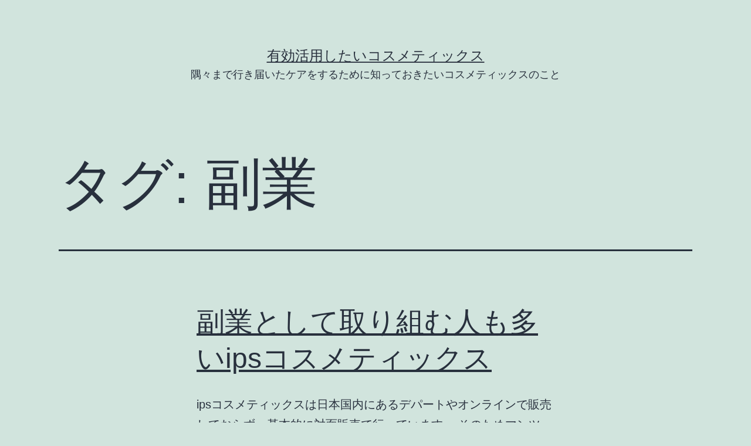

--- FILE ---
content_type: text/html; charset=UTF-8
request_url: https://www.ct3imagery.com/tag/%E5%89%AF%E6%A5%AD/
body_size: 10468
content:
<!doctype html>
<html dir="ltr" lang="ja" prefix="og: https://ogp.me/ns#" >
<head>
	<meta charset="UTF-8" />
	<meta name="viewport" content="width=device-width, initial-scale=1.0" />
	<title>ipsコスメティックス 副業</title>
	<style>img:is([sizes="auto" i], [sizes^="auto," i]) { contain-intrinsic-size: 3000px 1500px }</style>
	
		<!-- All in One SEO 4.8.1.1 - aioseo.com -->
	<meta name="robots" content="max-image-preview:large" />
	<meta name="keywords" content="ipsコスメティックス,副業,ビジネス" />
	<link rel="canonical" href="https://www.ct3imagery.com/tag/%e5%89%af%e6%a5%ad/" />
	<meta name="generator" content="All in One SEO (AIOSEO) 4.8.1.1" />
		<script type="application/ld+json" class="aioseo-schema">
			{"@context":"https:\/\/schema.org","@graph":[{"@type":"BreadcrumbList","@id":"https:\/\/www.ct3imagery.com\/tag\/%E5%89%AF%E6%A5%AD\/#breadcrumblist","itemListElement":[{"@type":"ListItem","@id":"https:\/\/www.ct3imagery.com\/#listItem","position":1,"name":"\u5bb6","item":"https:\/\/www.ct3imagery.com\/","nextItem":{"@type":"ListItem","@id":"https:\/\/www.ct3imagery.com\/tag\/%e5%89%af%e6%a5%ad\/#listItem","name":"\u526f\u696d"}},{"@type":"ListItem","@id":"https:\/\/www.ct3imagery.com\/tag\/%e5%89%af%e6%a5%ad\/#listItem","position":2,"name":"\u526f\u696d","previousItem":{"@type":"ListItem","@id":"https:\/\/www.ct3imagery.com\/#listItem","name":"\u5bb6"}}]},{"@type":"CollectionPage","@id":"https:\/\/www.ct3imagery.com\/tag\/%E5%89%AF%E6%A5%AD\/#collectionpage","url":"https:\/\/www.ct3imagery.com\/tag\/%E5%89%AF%E6%A5%AD\/","name":"ips\u30b3\u30b9\u30e1\u30c6\u30a3\u30c3\u30af\u30b9 \u526f\u696d","inLanguage":"ja","isPartOf":{"@id":"https:\/\/www.ct3imagery.com\/#website"},"breadcrumb":{"@id":"https:\/\/www.ct3imagery.com\/tag\/%E5%89%AF%E6%A5%AD\/#breadcrumblist"}},{"@type":"Organization","@id":"https:\/\/www.ct3imagery.com\/#organization","name":"\u6709\u52b9\u6d3b\u7528\u3057\u305f\u3044\u30b3\u30b9\u30e1\u30c6\u30a3\u30c3\u30af\u30b9","description":"\u9685\u3005\u307e\u3067\u884c\u304d\u5c4a\u3044\u305f\u30b1\u30a2\u3092\u3059\u308b\u305f\u3081\u306b\u77e5\u3063\u3066\u304a\u304d\u305f\u3044\u30b3\u30b9\u30e1\u30c6\u30a3\u30c3\u30af\u30b9\u306e\u3053\u3068","url":"https:\/\/www.ct3imagery.com\/"},{"@type":"WebSite","@id":"https:\/\/www.ct3imagery.com\/#website","url":"https:\/\/www.ct3imagery.com\/","name":"\u6709\u52b9\u6d3b\u7528\u3057\u305f\u3044\u30b3\u30b9\u30e1\u30c6\u30a3\u30c3\u30af\u30b9","description":"\u9685\u3005\u307e\u3067\u884c\u304d\u5c4a\u3044\u305f\u30b1\u30a2\u3092\u3059\u308b\u305f\u3081\u306b\u77e5\u3063\u3066\u304a\u304d\u305f\u3044\u30b3\u30b9\u30e1\u30c6\u30a3\u30c3\u30af\u30b9\u306e\u3053\u3068","inLanguage":"ja","publisher":{"@id":"https:\/\/www.ct3imagery.com\/#organization"}}]}
		</script>
		<!-- All in One SEO -->

<link rel="alternate" type="application/rss+xml" title="有効活用したいコスメティックス &raquo; フィード" href="https://www.ct3imagery.com/feed/" />
<link rel="alternate" type="application/rss+xml" title="有効活用したいコスメティックス &raquo; コメントフィード" href="https://www.ct3imagery.com/comments/feed/" />
<link rel="alternate" type="application/rss+xml" title="有効活用したいコスメティックス &raquo; 副業 タグのフィード" href="https://www.ct3imagery.com/tag/%e5%89%af%e6%a5%ad/feed/" />
<script>
window._wpemojiSettings = {"baseUrl":"https:\/\/s.w.org\/images\/core\/emoji\/16.0.1\/72x72\/","ext":".png","svgUrl":"https:\/\/s.w.org\/images\/core\/emoji\/16.0.1\/svg\/","svgExt":".svg","source":{"concatemoji":"https:\/\/www.ct3imagery.com\/wp-includes\/js\/wp-emoji-release.min.js?ver=6.8.3"}};
/*! This file is auto-generated */
!function(s,n){var o,i,e;function c(e){try{var t={supportTests:e,timestamp:(new Date).valueOf()};sessionStorage.setItem(o,JSON.stringify(t))}catch(e){}}function p(e,t,n){e.clearRect(0,0,e.canvas.width,e.canvas.height),e.fillText(t,0,0);var t=new Uint32Array(e.getImageData(0,0,e.canvas.width,e.canvas.height).data),a=(e.clearRect(0,0,e.canvas.width,e.canvas.height),e.fillText(n,0,0),new Uint32Array(e.getImageData(0,0,e.canvas.width,e.canvas.height).data));return t.every(function(e,t){return e===a[t]})}function u(e,t){e.clearRect(0,0,e.canvas.width,e.canvas.height),e.fillText(t,0,0);for(var n=e.getImageData(16,16,1,1),a=0;a<n.data.length;a++)if(0!==n.data[a])return!1;return!0}function f(e,t,n,a){switch(t){case"flag":return n(e,"\ud83c\udff3\ufe0f\u200d\u26a7\ufe0f","\ud83c\udff3\ufe0f\u200b\u26a7\ufe0f")?!1:!n(e,"\ud83c\udde8\ud83c\uddf6","\ud83c\udde8\u200b\ud83c\uddf6")&&!n(e,"\ud83c\udff4\udb40\udc67\udb40\udc62\udb40\udc65\udb40\udc6e\udb40\udc67\udb40\udc7f","\ud83c\udff4\u200b\udb40\udc67\u200b\udb40\udc62\u200b\udb40\udc65\u200b\udb40\udc6e\u200b\udb40\udc67\u200b\udb40\udc7f");case"emoji":return!a(e,"\ud83e\udedf")}return!1}function g(e,t,n,a){var r="undefined"!=typeof WorkerGlobalScope&&self instanceof WorkerGlobalScope?new OffscreenCanvas(300,150):s.createElement("canvas"),o=r.getContext("2d",{willReadFrequently:!0}),i=(o.textBaseline="top",o.font="600 32px Arial",{});return e.forEach(function(e){i[e]=t(o,e,n,a)}),i}function t(e){var t=s.createElement("script");t.src=e,t.defer=!0,s.head.appendChild(t)}"undefined"!=typeof Promise&&(o="wpEmojiSettingsSupports",i=["flag","emoji"],n.supports={everything:!0,everythingExceptFlag:!0},e=new Promise(function(e){s.addEventListener("DOMContentLoaded",e,{once:!0})}),new Promise(function(t){var n=function(){try{var e=JSON.parse(sessionStorage.getItem(o));if("object"==typeof e&&"number"==typeof e.timestamp&&(new Date).valueOf()<e.timestamp+604800&&"object"==typeof e.supportTests)return e.supportTests}catch(e){}return null}();if(!n){if("undefined"!=typeof Worker&&"undefined"!=typeof OffscreenCanvas&&"undefined"!=typeof URL&&URL.createObjectURL&&"undefined"!=typeof Blob)try{var e="postMessage("+g.toString()+"("+[JSON.stringify(i),f.toString(),p.toString(),u.toString()].join(",")+"));",a=new Blob([e],{type:"text/javascript"}),r=new Worker(URL.createObjectURL(a),{name:"wpTestEmojiSupports"});return void(r.onmessage=function(e){c(n=e.data),r.terminate(),t(n)})}catch(e){}c(n=g(i,f,p,u))}t(n)}).then(function(e){for(var t in e)n.supports[t]=e[t],n.supports.everything=n.supports.everything&&n.supports[t],"flag"!==t&&(n.supports.everythingExceptFlag=n.supports.everythingExceptFlag&&n.supports[t]);n.supports.everythingExceptFlag=n.supports.everythingExceptFlag&&!n.supports.flag,n.DOMReady=!1,n.readyCallback=function(){n.DOMReady=!0}}).then(function(){return e}).then(function(){var e;n.supports.everything||(n.readyCallback(),(e=n.source||{}).concatemoji?t(e.concatemoji):e.wpemoji&&e.twemoji&&(t(e.twemoji),t(e.wpemoji)))}))}((window,document),window._wpemojiSettings);
</script>
<style id='wp-emoji-styles-inline-css'>

	img.wp-smiley, img.emoji {
		display: inline !important;
		border: none !important;
		box-shadow: none !important;
		height: 1em !important;
		width: 1em !important;
		margin: 0 0.07em !important;
		vertical-align: -0.1em !important;
		background: none !important;
		padding: 0 !important;
	}
</style>
<link rel='stylesheet' id='wp-block-library-css' href='https://www.ct3imagery.com/wp-includes/css/dist/block-library/style.min.css?ver=6.8.3' media='all' />
<style id='wp-block-library-theme-inline-css'>
.wp-block-audio :where(figcaption){color:#555;font-size:13px;text-align:center}.is-dark-theme .wp-block-audio :where(figcaption){color:#ffffffa6}.wp-block-audio{margin:0 0 1em}.wp-block-code{border:1px solid #ccc;border-radius:4px;font-family:Menlo,Consolas,monaco,monospace;padding:.8em 1em}.wp-block-embed :where(figcaption){color:#555;font-size:13px;text-align:center}.is-dark-theme .wp-block-embed :where(figcaption){color:#ffffffa6}.wp-block-embed{margin:0 0 1em}.blocks-gallery-caption{color:#555;font-size:13px;text-align:center}.is-dark-theme .blocks-gallery-caption{color:#ffffffa6}:root :where(.wp-block-image figcaption){color:#555;font-size:13px;text-align:center}.is-dark-theme :root :where(.wp-block-image figcaption){color:#ffffffa6}.wp-block-image{margin:0 0 1em}.wp-block-pullquote{border-bottom:4px solid;border-top:4px solid;color:currentColor;margin-bottom:1.75em}.wp-block-pullquote cite,.wp-block-pullquote footer,.wp-block-pullquote__citation{color:currentColor;font-size:.8125em;font-style:normal;text-transform:uppercase}.wp-block-quote{border-left:.25em solid;margin:0 0 1.75em;padding-left:1em}.wp-block-quote cite,.wp-block-quote footer{color:currentColor;font-size:.8125em;font-style:normal;position:relative}.wp-block-quote:where(.has-text-align-right){border-left:none;border-right:.25em solid;padding-left:0;padding-right:1em}.wp-block-quote:where(.has-text-align-center){border:none;padding-left:0}.wp-block-quote.is-large,.wp-block-quote.is-style-large,.wp-block-quote:where(.is-style-plain){border:none}.wp-block-search .wp-block-search__label{font-weight:700}.wp-block-search__button{border:1px solid #ccc;padding:.375em .625em}:where(.wp-block-group.has-background){padding:1.25em 2.375em}.wp-block-separator.has-css-opacity{opacity:.4}.wp-block-separator{border:none;border-bottom:2px solid;margin-left:auto;margin-right:auto}.wp-block-separator.has-alpha-channel-opacity{opacity:1}.wp-block-separator:not(.is-style-wide):not(.is-style-dots){width:100px}.wp-block-separator.has-background:not(.is-style-dots){border-bottom:none;height:1px}.wp-block-separator.has-background:not(.is-style-wide):not(.is-style-dots){height:2px}.wp-block-table{margin:0 0 1em}.wp-block-table td,.wp-block-table th{word-break:normal}.wp-block-table :where(figcaption){color:#555;font-size:13px;text-align:center}.is-dark-theme .wp-block-table :where(figcaption){color:#ffffffa6}.wp-block-video :where(figcaption){color:#555;font-size:13px;text-align:center}.is-dark-theme .wp-block-video :where(figcaption){color:#ffffffa6}.wp-block-video{margin:0 0 1em}:root :where(.wp-block-template-part.has-background){margin-bottom:0;margin-top:0;padding:1.25em 2.375em}
</style>
<style id='classic-theme-styles-inline-css'>
/*! This file is auto-generated */
.wp-block-button__link{color:#fff;background-color:#32373c;border-radius:9999px;box-shadow:none;text-decoration:none;padding:calc(.667em + 2px) calc(1.333em + 2px);font-size:1.125em}.wp-block-file__button{background:#32373c;color:#fff;text-decoration:none}
</style>
<link rel='stylesheet' id='twenty-twenty-one-custom-color-overrides-css' href='https://www.ct3imagery.com/wp-content/themes/twentytwentyone/assets/css/custom-color-overrides.css?ver=2.7' media='all' />
<style id='global-styles-inline-css'>
:root{--wp--preset--aspect-ratio--square: 1;--wp--preset--aspect-ratio--4-3: 4/3;--wp--preset--aspect-ratio--3-4: 3/4;--wp--preset--aspect-ratio--3-2: 3/2;--wp--preset--aspect-ratio--2-3: 2/3;--wp--preset--aspect-ratio--16-9: 16/9;--wp--preset--aspect-ratio--9-16: 9/16;--wp--preset--color--black: #000000;--wp--preset--color--cyan-bluish-gray: #abb8c3;--wp--preset--color--white: #FFFFFF;--wp--preset--color--pale-pink: #f78da7;--wp--preset--color--vivid-red: #cf2e2e;--wp--preset--color--luminous-vivid-orange: #ff6900;--wp--preset--color--luminous-vivid-amber: #fcb900;--wp--preset--color--light-green-cyan: #7bdcb5;--wp--preset--color--vivid-green-cyan: #00d084;--wp--preset--color--pale-cyan-blue: #8ed1fc;--wp--preset--color--vivid-cyan-blue: #0693e3;--wp--preset--color--vivid-purple: #9b51e0;--wp--preset--color--dark-gray: #28303D;--wp--preset--color--gray: #39414D;--wp--preset--color--green: #D1E4DD;--wp--preset--color--blue: #D1DFE4;--wp--preset--color--purple: #D1D1E4;--wp--preset--color--red: #E4D1D1;--wp--preset--color--orange: #E4DAD1;--wp--preset--color--yellow: #EEEADD;--wp--preset--gradient--vivid-cyan-blue-to-vivid-purple: linear-gradient(135deg,rgba(6,147,227,1) 0%,rgb(155,81,224) 100%);--wp--preset--gradient--light-green-cyan-to-vivid-green-cyan: linear-gradient(135deg,rgb(122,220,180) 0%,rgb(0,208,130) 100%);--wp--preset--gradient--luminous-vivid-amber-to-luminous-vivid-orange: linear-gradient(135deg,rgba(252,185,0,1) 0%,rgba(255,105,0,1) 100%);--wp--preset--gradient--luminous-vivid-orange-to-vivid-red: linear-gradient(135deg,rgba(255,105,0,1) 0%,rgb(207,46,46) 100%);--wp--preset--gradient--very-light-gray-to-cyan-bluish-gray: linear-gradient(135deg,rgb(238,238,238) 0%,rgb(169,184,195) 100%);--wp--preset--gradient--cool-to-warm-spectrum: linear-gradient(135deg,rgb(74,234,220) 0%,rgb(151,120,209) 20%,rgb(207,42,186) 40%,rgb(238,44,130) 60%,rgb(251,105,98) 80%,rgb(254,248,76) 100%);--wp--preset--gradient--blush-light-purple: linear-gradient(135deg,rgb(255,206,236) 0%,rgb(152,150,240) 100%);--wp--preset--gradient--blush-bordeaux: linear-gradient(135deg,rgb(254,205,165) 0%,rgb(254,45,45) 50%,rgb(107,0,62) 100%);--wp--preset--gradient--luminous-dusk: linear-gradient(135deg,rgb(255,203,112) 0%,rgb(199,81,192) 50%,rgb(65,88,208) 100%);--wp--preset--gradient--pale-ocean: linear-gradient(135deg,rgb(255,245,203) 0%,rgb(182,227,212) 50%,rgb(51,167,181) 100%);--wp--preset--gradient--electric-grass: linear-gradient(135deg,rgb(202,248,128) 0%,rgb(113,206,126) 100%);--wp--preset--gradient--midnight: linear-gradient(135deg,rgb(2,3,129) 0%,rgb(40,116,252) 100%);--wp--preset--gradient--purple-to-yellow: linear-gradient(160deg, #D1D1E4 0%, #EEEADD 100%);--wp--preset--gradient--yellow-to-purple: linear-gradient(160deg, #EEEADD 0%, #D1D1E4 100%);--wp--preset--gradient--green-to-yellow: linear-gradient(160deg, #D1E4DD 0%, #EEEADD 100%);--wp--preset--gradient--yellow-to-green: linear-gradient(160deg, #EEEADD 0%, #D1E4DD 100%);--wp--preset--gradient--red-to-yellow: linear-gradient(160deg, #E4D1D1 0%, #EEEADD 100%);--wp--preset--gradient--yellow-to-red: linear-gradient(160deg, #EEEADD 0%, #E4D1D1 100%);--wp--preset--gradient--purple-to-red: linear-gradient(160deg, #D1D1E4 0%, #E4D1D1 100%);--wp--preset--gradient--red-to-purple: linear-gradient(160deg, #E4D1D1 0%, #D1D1E4 100%);--wp--preset--font-size--small: 18px;--wp--preset--font-size--medium: 20px;--wp--preset--font-size--large: 24px;--wp--preset--font-size--x-large: 42px;--wp--preset--font-size--extra-small: 16px;--wp--preset--font-size--normal: 20px;--wp--preset--font-size--extra-large: 40px;--wp--preset--font-size--huge: 96px;--wp--preset--font-size--gigantic: 144px;--wp--preset--spacing--20: 0.44rem;--wp--preset--spacing--30: 0.67rem;--wp--preset--spacing--40: 1rem;--wp--preset--spacing--50: 1.5rem;--wp--preset--spacing--60: 2.25rem;--wp--preset--spacing--70: 3.38rem;--wp--preset--spacing--80: 5.06rem;--wp--preset--shadow--natural: 6px 6px 9px rgba(0, 0, 0, 0.2);--wp--preset--shadow--deep: 12px 12px 50px rgba(0, 0, 0, 0.4);--wp--preset--shadow--sharp: 6px 6px 0px rgba(0, 0, 0, 0.2);--wp--preset--shadow--outlined: 6px 6px 0px -3px rgba(255, 255, 255, 1), 6px 6px rgba(0, 0, 0, 1);--wp--preset--shadow--crisp: 6px 6px 0px rgba(0, 0, 0, 1);}:where(.is-layout-flex){gap: 0.5em;}:where(.is-layout-grid){gap: 0.5em;}body .is-layout-flex{display: flex;}.is-layout-flex{flex-wrap: wrap;align-items: center;}.is-layout-flex > :is(*, div){margin: 0;}body .is-layout-grid{display: grid;}.is-layout-grid > :is(*, div){margin: 0;}:where(.wp-block-columns.is-layout-flex){gap: 2em;}:where(.wp-block-columns.is-layout-grid){gap: 2em;}:where(.wp-block-post-template.is-layout-flex){gap: 1.25em;}:where(.wp-block-post-template.is-layout-grid){gap: 1.25em;}.has-black-color{color: var(--wp--preset--color--black) !important;}.has-cyan-bluish-gray-color{color: var(--wp--preset--color--cyan-bluish-gray) !important;}.has-white-color{color: var(--wp--preset--color--white) !important;}.has-pale-pink-color{color: var(--wp--preset--color--pale-pink) !important;}.has-vivid-red-color{color: var(--wp--preset--color--vivid-red) !important;}.has-luminous-vivid-orange-color{color: var(--wp--preset--color--luminous-vivid-orange) !important;}.has-luminous-vivid-amber-color{color: var(--wp--preset--color--luminous-vivid-amber) !important;}.has-light-green-cyan-color{color: var(--wp--preset--color--light-green-cyan) !important;}.has-vivid-green-cyan-color{color: var(--wp--preset--color--vivid-green-cyan) !important;}.has-pale-cyan-blue-color{color: var(--wp--preset--color--pale-cyan-blue) !important;}.has-vivid-cyan-blue-color{color: var(--wp--preset--color--vivid-cyan-blue) !important;}.has-vivid-purple-color{color: var(--wp--preset--color--vivid-purple) !important;}.has-black-background-color{background-color: var(--wp--preset--color--black) !important;}.has-cyan-bluish-gray-background-color{background-color: var(--wp--preset--color--cyan-bluish-gray) !important;}.has-white-background-color{background-color: var(--wp--preset--color--white) !important;}.has-pale-pink-background-color{background-color: var(--wp--preset--color--pale-pink) !important;}.has-vivid-red-background-color{background-color: var(--wp--preset--color--vivid-red) !important;}.has-luminous-vivid-orange-background-color{background-color: var(--wp--preset--color--luminous-vivid-orange) !important;}.has-luminous-vivid-amber-background-color{background-color: var(--wp--preset--color--luminous-vivid-amber) !important;}.has-light-green-cyan-background-color{background-color: var(--wp--preset--color--light-green-cyan) !important;}.has-vivid-green-cyan-background-color{background-color: var(--wp--preset--color--vivid-green-cyan) !important;}.has-pale-cyan-blue-background-color{background-color: var(--wp--preset--color--pale-cyan-blue) !important;}.has-vivid-cyan-blue-background-color{background-color: var(--wp--preset--color--vivid-cyan-blue) !important;}.has-vivid-purple-background-color{background-color: var(--wp--preset--color--vivid-purple) !important;}.has-black-border-color{border-color: var(--wp--preset--color--black) !important;}.has-cyan-bluish-gray-border-color{border-color: var(--wp--preset--color--cyan-bluish-gray) !important;}.has-white-border-color{border-color: var(--wp--preset--color--white) !important;}.has-pale-pink-border-color{border-color: var(--wp--preset--color--pale-pink) !important;}.has-vivid-red-border-color{border-color: var(--wp--preset--color--vivid-red) !important;}.has-luminous-vivid-orange-border-color{border-color: var(--wp--preset--color--luminous-vivid-orange) !important;}.has-luminous-vivid-amber-border-color{border-color: var(--wp--preset--color--luminous-vivid-amber) !important;}.has-light-green-cyan-border-color{border-color: var(--wp--preset--color--light-green-cyan) !important;}.has-vivid-green-cyan-border-color{border-color: var(--wp--preset--color--vivid-green-cyan) !important;}.has-pale-cyan-blue-border-color{border-color: var(--wp--preset--color--pale-cyan-blue) !important;}.has-vivid-cyan-blue-border-color{border-color: var(--wp--preset--color--vivid-cyan-blue) !important;}.has-vivid-purple-border-color{border-color: var(--wp--preset--color--vivid-purple) !important;}.has-vivid-cyan-blue-to-vivid-purple-gradient-background{background: var(--wp--preset--gradient--vivid-cyan-blue-to-vivid-purple) !important;}.has-light-green-cyan-to-vivid-green-cyan-gradient-background{background: var(--wp--preset--gradient--light-green-cyan-to-vivid-green-cyan) !important;}.has-luminous-vivid-amber-to-luminous-vivid-orange-gradient-background{background: var(--wp--preset--gradient--luminous-vivid-amber-to-luminous-vivid-orange) !important;}.has-luminous-vivid-orange-to-vivid-red-gradient-background{background: var(--wp--preset--gradient--luminous-vivid-orange-to-vivid-red) !important;}.has-very-light-gray-to-cyan-bluish-gray-gradient-background{background: var(--wp--preset--gradient--very-light-gray-to-cyan-bluish-gray) !important;}.has-cool-to-warm-spectrum-gradient-background{background: var(--wp--preset--gradient--cool-to-warm-spectrum) !important;}.has-blush-light-purple-gradient-background{background: var(--wp--preset--gradient--blush-light-purple) !important;}.has-blush-bordeaux-gradient-background{background: var(--wp--preset--gradient--blush-bordeaux) !important;}.has-luminous-dusk-gradient-background{background: var(--wp--preset--gradient--luminous-dusk) !important;}.has-pale-ocean-gradient-background{background: var(--wp--preset--gradient--pale-ocean) !important;}.has-electric-grass-gradient-background{background: var(--wp--preset--gradient--electric-grass) !important;}.has-midnight-gradient-background{background: var(--wp--preset--gradient--midnight) !important;}.has-small-font-size{font-size: var(--wp--preset--font-size--small) !important;}.has-medium-font-size{font-size: var(--wp--preset--font-size--medium) !important;}.has-large-font-size{font-size: var(--wp--preset--font-size--large) !important;}.has-x-large-font-size{font-size: var(--wp--preset--font-size--x-large) !important;}
:where(.wp-block-post-template.is-layout-flex){gap: 1.25em;}:where(.wp-block-post-template.is-layout-grid){gap: 1.25em;}
:where(.wp-block-columns.is-layout-flex){gap: 2em;}:where(.wp-block-columns.is-layout-grid){gap: 2em;}
:root :where(.wp-block-pullquote){font-size: 1.5em;line-height: 1.6;}
</style>
<link rel='stylesheet' id='widgetopts-styles-css' href='https://www.ct3imagery.com/wp-content/plugins/widget-options/assets/css/widget-options.css?ver=4.1.1' media='all' />
<link rel='stylesheet' id='twenty-twenty-one-style-css' href='https://www.ct3imagery.com/wp-content/themes/twentytwentyone/style.css?ver=2.7' media='all' />
<style id='twenty-twenty-one-style-inline-css'>
body,input,textarea,button,.button,.faux-button,.wp-block-button__link,.wp-block-file__button,.has-drop-cap:not(:focus)::first-letter,.entry-content .wp-block-archives,.entry-content .wp-block-categories,.entry-content .wp-block-cover-image,.entry-content .wp-block-latest-comments,.entry-content .wp-block-latest-posts,.entry-content .wp-block-pullquote,.entry-content .wp-block-quote.is-large,.entry-content .wp-block-quote.is-style-large,.entry-content .wp-block-archives *,.entry-content .wp-block-categories *,.entry-content .wp-block-latest-posts *,.entry-content .wp-block-latest-comments *,.entry-content p,.entry-content ol,.entry-content ul,.entry-content dl,.entry-content dt,.entry-content cite,.entry-content figcaption,.entry-content .wp-caption-text,.comment-content p,.comment-content ol,.comment-content ul,.comment-content dl,.comment-content dt,.comment-content cite,.comment-content figcaption,.comment-content .wp-caption-text,.widget_text p,.widget_text ol,.widget_text ul,.widget_text dl,.widget_text dt,.widget-content .rssSummary,.widget-content cite,.widget-content figcaption,.widget-content .wp-caption-text { font-family: sans-serif; }
</style>
<link rel='stylesheet' id='twenty-twenty-one-print-style-css' href='https://www.ct3imagery.com/wp-content/themes/twentytwentyone/assets/css/print.css?ver=2.7' media='print' />
<link rel="https://api.w.org/" href="https://www.ct3imagery.com/wp-json/" /><link rel="alternate" title="JSON" type="application/json" href="https://www.ct3imagery.com/wp-json/wp/v2/tags/29" /><link rel="EditURI" type="application/rsd+xml" title="RSD" href="https://www.ct3imagery.com/xmlrpc.php?rsd" />
<meta name="generator" content="WordPress 6.8.3" />
<style>.recentcomments a{display:inline !important;padding:0 !important;margin:0 !important;}</style></head>

<body data-rsssl=1 class="archive tag tag-29 wp-embed-responsive wp-theme-twentytwentyone is-light-theme no-js hfeed">
<div id="page" class="site">
	<a class="skip-link screen-reader-text" href="#content">
		コンテンツへスキップ	</a>

	
<header id="masthead" class="site-header has-title-and-tagline">

	

<div class="site-branding">

	
						<p class="site-title"><a href="https://www.ct3imagery.com/" rel="home">有効活用したいコスメティックス</a></p>
			
			<p class="site-description">
			隅々まで行き届いたケアをするために知っておきたいコスメティックスのこと		</p>
	</div><!-- .site-branding -->
	

</header><!-- #masthead -->

	<div id="content" class="site-content">
		<div id="primary" class="content-area">
			<main id="main" class="site-main">


	<header class="page-header alignwide">
		<h1 class="page-title">タグ: <span>副業</span></h1>			</header><!-- .page-header -->

					
<article id="post-73" class="post-73 post type-post status-publish format-standard hentry category-1 tag-ips tag-30 tag-29 entry">

	
<header class="entry-header">
	<h2 class="entry-title default-max-width"><a href="https://www.ct3imagery.com/%e5%89%af%e6%a5%ad%e3%81%a8%e3%81%97%e3%81%a6%e5%8f%96%e3%82%8a%e7%b5%84%e3%82%80%e4%ba%ba%e3%82%82%e5%a4%9a%e3%81%84ips%e3%82%b3%e3%82%b9%e3%83%a1%e3%83%86%e3%82%a3%e3%83%83%e3%82%af%e3%82%b9/">副業として取り組む人も多いipsコスメティックス</a></h2></header><!-- .entry-header -->

	<div class="entry-content">
		<p>ipsコスメティックスは日本国内にあるデパートやオンラインで販売しておらず、基本的に対面販売で行っています。 そのためマンツーマンで対応することができる、エステのような方法でいろいろな商品の説明を行うことが可能です。 リ&hellip; <a class="more-link" href="https://www.ct3imagery.com/%e5%89%af%e6%a5%ad%e3%81%a8%e3%81%97%e3%81%a6%e5%8f%96%e3%82%8a%e7%b5%84%e3%82%80%e4%ba%ba%e3%82%82%e5%a4%9a%e3%81%84ips%e3%82%b3%e3%82%b9%e3%83%a1%e3%83%86%e3%82%a3%e3%83%83%e3%82%af%e3%82%b9/">続きを読む <span class="screen-reader-text">副業として取り組む人も多いipsコスメティックス</span></a></p>
	</div><!-- .entry-content -->

	<footer class="entry-footer default-max-width">
		<span class="posted-on">投稿日: <time class="entry-date published updated" datetime="2021-01-02T18:49:13+09:00">2021年1月2日</time></span><div class="post-taxonomies"><span class="cat-links">カテゴリー: <a href="https://www.ct3imagery.com/category/%e6%9c%aa%e5%88%86%e9%a1%9e/" rel="category tag">未分類</a> </span><span class="tags-links">タグ: <a href="https://www.ct3imagery.com/tag/ips%e3%82%b3%e3%82%b9%e3%83%a1%e3%83%86%e3%82%a3%e3%83%83%e3%82%af%e3%82%b9/" rel="tag">ipsコスメティックス</a>、<a href="https://www.ct3imagery.com/tag/%e3%83%93%e3%82%b8%e3%83%8d%e3%82%b9/" rel="tag">ビジネス</a>、<a href="https://www.ct3imagery.com/tag/%e5%89%af%e6%a5%ad/" rel="tag">副業</a></span></div>	</footer><!-- .entry-footer -->
</article><!-- #post-${ID} -->
	
	

			</main><!-- #main -->
		</div><!-- #primary -->
	</div><!-- #content -->

	
	<aside class="widget-area">
		<section id="search-2" class="widget widget_search"><form role="search"  method="get" class="search-form" action="https://www.ct3imagery.com/">
	<label for="search-form-1">検索&hellip;</label>
	<input type="search" id="search-form-1" class="search-field" value="" name="s" />
	<input type="submit" class="search-submit" value="検索" />
</form>
</section><section id="pages-2" class="widget widget_pages"><h2 class="widget-title">ipsコスメティックスでキレイ</h2><nav aria-label="ipsコスメティックスでキレイ">
			<ul>
				<li class="page_item page-item-11"><a href="https://www.ct3imagery.com/">ipsコスメティックスでキレイになる</a></li>
<li class="page_item page-item-233"><a href="https://www.ct3imagery.com/ips%e3%82%b3%e3%82%b9%e3%83%a1%e3%83%86%e3%82%a3%e3%83%83%e3%82%af%e3%82%b9%e3%81%aeuv%e3%82%af%e3%83%aa%e3%83%bc%e3%83%a0%e3%81%a7%e3%81%a7%e3%81%8d%e3%82%8b%e3%82%b1%e3%82%a2/">IPSコスメティックスのUVクリームでできるケア</a></li>
<li class="page_item page-item-98"><a href="https://www.ct3imagery.com/ips%e3%82%b3%e3%82%b9%e3%83%a1%e3%83%86%e3%82%a3%e3%83%83%e3%82%af%e3%82%b9%e3%81%ae%e5%95%86%e5%93%81%e3%81%ae%e5%85%a5%e6%89%8b%e6%96%b9%e6%b3%95%e3%81%a8%e3%81%af/">ipsコスメティックスの商品の入手方法とは</a></li>
<li class="page_item page-item-41 page_item_has_children"><a href="https://www.ct3imagery.com/ips%e3%82%b3%e3%82%b9%e3%83%a1%e3%83%86%e3%82%a3%e3%83%83%e3%82%af%e3%82%b9%e3%81%ae%e5%ae%9a%e7%95%aa%e5%95%86%e5%93%81%e3%80%8c%e3%83%94%e3%83%a5%e3%83%ac%e3%83%83%e3%83%88-%e3%83%af%e3%83%b3/">ipsコスメティックスの定番商品「ピュレット.ワン」を紹介！</a>
<ul class='children'>
	<li class="page_item page-item-264"><a href="https://www.ct3imagery.com/ips%e3%82%b3%e3%82%b9%e3%83%a1%e3%83%86%e3%82%a3%e3%83%83%e3%82%af%e3%82%b9%e3%81%ae%e5%ae%9a%e7%95%aa%e5%95%86%e5%93%81%e3%80%8c%e3%83%94%e3%83%a5%e3%83%ac%e3%83%83%e3%83%88-%e3%83%af%e3%83%b3/%e3%83%94%e3%83%a5%e3%83%ac%e3%83%83%e3%83%88%ef%bc%93%e3%81%a8%e3%82%b1%e3%83%95%e3%82%a3%e3%82%a2%e3%81%ae%e5%81%a5%e5%ba%b7%e5%8a%b9%e6%9e%9c/">ピュレット３とケフィアの健康効果</a></li>
</ul>
</li>
<li class="page_item page-item-82"><a href="https://www.ct3imagery.com/ips%e3%82%b3%e3%82%b9%e3%83%a1%e3%83%86%e3%82%a3%e3%83%83%e3%82%af%e3%82%b9%e3%81%ae%e8%b3%bc%e5%85%a5%e3%81%a7%e3%81%a7%e3%81%8d%e3%82%8b%e3%81%93%e3%81%a8/">ipsコスメティックスの購入でできること</a></li>
<li class="page_item page-item-28"><a href="https://www.ct3imagery.com/ips%e3%82%b3%e3%82%b9%e3%83%a1%e3%83%86%e3%82%a3%e3%83%83%e3%82%af%e3%82%b9%e5%95%86%e5%93%81%e3%81%ae%e8%b3%bc%e5%85%a5%e6%96%b9%e6%b3%95/">IPSコスメティックス商品の購入方法</a></li>
<li class="page_item page-item-239"><a href="https://www.ct3imagery.com/ips%e3%82%b3%e3%82%b9%e3%83%a1%e3%83%86%e3%82%a3%e3%83%83%e3%82%af%e3%82%b9%e8%82%b2%e6%af%9b%e5%89%a4%e3%81%a8%e6%b4%97%e9%ab%aa%e3%81%ae%e3%82%bf%e3%82%a4%e3%83%9f%e3%83%b3%e3%82%b0/">ipsコスメティックス育毛剤と洗髪のタイミング</a></li>
<li class="page_item page-item-113"><a href="https://www.ct3imagery.com/%e3%82%a2%e3%82%ac%e3%83%aa%e3%82%af%e3%82%b9%e3%83%97%e3%83%a9%e3%82%bc%e3%82%a4%e3%82%a8%e3%82%ad%e3%82%b9%e3%81%ae%e7%be%8e%e5%ae%b9%e5%8a%b9%e6%9e%9c/">アガリクスプラゼイエキスの美容効果</a></li>
<li class="page_item page-item-47"><a href="https://www.ct3imagery.com/%e3%81%8a%e5%be%97%e3%81%abips%e3%82%b3%e3%82%b9%e3%83%a1%e3%83%86%e3%82%a3%e3%83%83%e3%82%af%e3%82%b9%e3%82%92%e8%b3%bc%e5%85%a5%e3%81%99%e3%82%8b%e6%96%b9%e6%b3%95/">お得にipsコスメティックスを購入する方法</a></li>
<li class="page_item page-item-193"><a href="https://www.ct3imagery.com/%e3%82%ad%e3%83%a1%e3%82%84%e3%81%8f%e3%81%99%e3%81%bf%e3%82%92%e8%a7%a3%e6%b6%88%e3%81%97%e3%81%9f%e3%81%84%e4%ba%ba%e3%81%afips%e3%82%b3%e3%82%b9%e3%83%a1%e3%83%86%e3%82%a3%e3%83%83%e3%82%af/">キメやくすみを解消したい人はIPSコスメティックス　</a></li>
<li class="page_item page-item-16"><a href="https://www.ct3imagery.com/%e3%82%b3%e3%82%b9%e3%83%a1%e3%83%86%e3%82%a3%e3%83%83%e3%82%af%e3%82%b9%e3%81%ae%e7%9f%b3%e9%b9%b8%e3%81%ae%e4%bd%bf%e7%94%a8%e6%9c%9f%e9%99%90%e3%81%ab%e3%81%a4%e3%81%84%e3%81%a6/">コスメティックスの石鹸の使用期限について</a></li>
<li class="page_item page-item-54"><a href="https://www.ct3imagery.com/%e3%82%b5%e3%82%a4%e3%83%88%e3%83%9e%e3%83%83%e3%83%97/">サイトマップ</a></li>
<li class="page_item page-item-247"><a href="https://www.ct3imagery.com/%e3%81%a9%e3%81%ae%e3%82%88%e3%81%86%e3%81%aa%e5%83%8d%e3%81%8d%e3%81%8c%e3%81%82%e3%82%8b%e3%81%ae%e3%81%8b/">どのような働きがあるのか</a></li>
<li class="page_item page-item-172"><a href="https://www.ct3imagery.com/%e3%83%97%e3%83%ad%e3%82%82%e7%b4%8d%e5%be%97%e3%81%99%e3%82%8b%e5%ae%9f%e6%84%9f%e5%ba%a6%e3%81%a8%e3%81%8a%e5%80%a4%e6%ae%b5%e4%bb%a5%e4%b8%8a%e3%81%ae%e5%95%86%e5%93%81%e5%8a%9b/">プロも納得する実感度とお値段以上の商品力</a></li>
<li class="page_item page-item-123 page_item_has_children"><a href="https://www.ct3imagery.com/%e3%83%9b%e3%83%bc%e3%83%a0%e3%82%b1%e3%82%a2%e3%82%92%e3%81%99%e3%82%8b%e3%81%aa%e3%82%89ips%e3%82%b3%e3%82%b9%e3%83%a1%e3%83%86%e3%82%a3%e3%83%83%e3%82%af%e3%82%b9/">ホームケアをするならipsコスメティックス</a>
<ul class='children'>
	<li class="page_item page-item-280"><a href="https://www.ct3imagery.com/%e3%83%9b%e3%83%bc%e3%83%a0%e3%82%b1%e3%82%a2%e3%82%92%e3%81%99%e3%82%8b%e3%81%aa%e3%82%89ips%e3%82%b3%e3%82%b9%e3%83%a1%e3%83%86%e3%82%a3%e3%83%83%e3%82%af%e3%82%b9/%e8%82%8c%e8%8d%92%e3%82%8c%e3%82%92%e9%98%b2%e3%81%90%e5%92%8c%e6%bc%a2%e3%81%ae%e7%9f%a5%e6%81%b5/">肌荒れを防ぐ和漢の知恵</a></li>
</ul>
</li>
<li class="page_item page-item-66"><a href="https://www.ct3imagery.com/%e3%83%aa%e3%82%ab%e3%83%90%e3%83%aa%e3%83%bc%e6%a9%9f%e8%83%bd%e3%82%92%e9%ab%98%e3%82%81%e3%81%a6%e7%be%8e%e3%81%97%e3%81%84%e7%b4%a0%e8%82%8c%e3%82%92%e6%89%8b%e3%81%ab%e5%85%a5%e3%82%8c%e3%82%88/">リカバリー機能を高めて美しい素肌を手に入れよう！</a></li>
<li class="page_item page-item-32"><a href="https://www.ct3imagery.com/%e7%9b%ae%e5%85%83%e3%81%aa%e3%81%a9%e3%81%ae%e3%83%9d%e3%82%a4%e3%83%b3%e3%83%88%e3%83%a1%e3%82%a4%e3%82%af%e3%82%92%e3%83%80%e3%83%a1%e3%83%bc%e3%82%b8%e3%81%aa%e3%81%8f%e8%90%bd%e3%81%a8%e3%81%99/">目元などのポイントメイクをダメージなく落とすスキンケアコスメティックス</a></li>
<li class="page_item page-item-56"><a href="https://www.ct3imagery.com/%e8%b5%a4%e3%81%bf%e3%81%ae%e5%bc%b7%e3%81%84%e8%82%8c%e3%82%92%e3%82%b3%e3%82%b9%e3%83%a1%e3%83%86%e3%82%a3%e3%83%83%e3%82%af%e3%82%b9%e3%81%a7%e7%b6%ba%e9%ba%97%e3%81%ab%e3%81%99%e3%82%8b/">赤みの強い肌をコスメティックスで綺麗にする</a></li>
			</ul>

			</nav></section><section id="archives-2" class="widget widget_archive"><h2 class="widget-title">ipsコスメティックスの商品は凄い</h2>		<label class="screen-reader-text" for="archives-dropdown-2">ipsコスメティックスの商品は凄い</label>
		<select id="archives-dropdown-2" name="archive-dropdown">
			
			<option value="">月を選択</option>
				<option value='https://www.ct3imagery.com/2025/06/'> 2025年6月 </option>
	<option value='https://www.ct3imagery.com/2024/09/'> 2024年9月 </option>
	<option value='https://www.ct3imagery.com/2023/02/'> 2023年2月 </option>
	<option value='https://www.ct3imagery.com/2022/12/'> 2022年12月 </option>
	<option value='https://www.ct3imagery.com/2022/11/'> 2022年11月 </option>
	<option value='https://www.ct3imagery.com/2022/06/'> 2022年6月 </option>
	<option value='https://www.ct3imagery.com/2022/01/'> 2022年1月 </option>
	<option value='https://www.ct3imagery.com/2021/10/'> 2021年10月 </option>
	<option value='https://www.ct3imagery.com/2021/08/'> 2021年8月 </option>
	<option value='https://www.ct3imagery.com/2021/04/'> 2021年4月 </option>
	<option value='https://www.ct3imagery.com/2021/01/'> 2021年1月 </option>
	<option value='https://www.ct3imagery.com/2020/09/'> 2020年9月 </option>
	<option value='https://www.ct3imagery.com/2020/03/'> 2020年3月 </option>
	<option value='https://www.ct3imagery.com/2020/02/'> 2020年2月 </option>
	<option value='https://www.ct3imagery.com/2020/01/'> 2020年1月 </option>
	<option value='https://www.ct3imagery.com/2019/12/'> 2019年12月 </option>
	<option value='https://www.ct3imagery.com/2019/09/'> 2019年9月 </option>
	<option value='https://www.ct3imagery.com/2019/04/'> 2019年4月 </option>
	<option value='https://www.ct3imagery.com/2019/03/'> 2019年3月 </option>

		</select>

			<script>
(function() {
	var dropdown = document.getElementById( "archives-dropdown-2" );
	function onSelectChange() {
		if ( dropdown.options[ dropdown.selectedIndex ].value !== '' ) {
			document.location.href = this.options[ this.selectedIndex ].value;
		}
	}
	dropdown.onchange = onSelectChange;
})();
</script>
</section>
		<section id="recent-posts-3" class="widget widget_recent_entries">
		<h2 class="widget-title">ipsコスメティックス化粧品は凄い</h2><nav aria-label="ipsコスメティックス化粧品は凄い">
		<ul>
											<li>
					<a href="https://www.ct3imagery.com/%e3%82%ae%e3%83%95%e3%83%88%e3%81%ab%e6%9c%80%e9%81%a9%e3%81%aa%e3%81%93%e3%81%a0%e3%82%8f%e3%82%8a%e3%82%af%e3%83%ac%e3%83%b3%e3%82%b8%e3%83%b3%e3%82%b0/">ギフトに最適なこだわりクレンジング</a>
									</li>
											<li>
					<a href="https://www.ct3imagery.com/%e7%b4%ab%e5%a4%96%e7%b7%9a%e3%81%8c%e5%bc%b7%e3%81%84%e5%ad%a3%e7%af%80%e3%81%ab%e3%81%af%e3%81%97%e3%81%a3%e3%81%8b%e3%82%8a%e3%81%a8%e5%af%be%e7%ad%96/">紫外線が強い季節にはしっかりと対策</a>
									</li>
											<li>
					<a href="https://www.ct3imagery.com/ipsa%e3%81%ae%e3%82%b6%e3%83%bb%e3%82%bf%e3%82%a4%e3%83%a0r-%e3%83%87%e3%82%a4%e3%82%a8%e3%83%83%e3%82%bb%e3%83%b3%e3%82%b9%e3%82%b9%e3%83%86%e3%82%a3%e3%83%83%e3%82%af/">IPSAのザ・タイムR デイエッセンススティック</a>
									</li>
											<li>
					<a href="https://www.ct3imagery.com/%e3%81%a9%e3%81%ae%e3%82%88%e3%81%86%e3%81%aa%e5%95%86%e5%93%81%e9%81%b8%e3%81%b3%e3%82%92%e3%81%99%e3%82%8b%e3%81%ae%e3%81%8b/">どのような商品選びをするのか</a>
									</li>
											<li>
					<a href="https://www.ct3imagery.com/ips%e3%82%b3%e3%82%b9%e3%83%a1%e3%83%86%e3%82%a3%e3%83%83%e3%82%af%e3%82%b9%e3%81%ae%e3%83%94%e3%83%a5%e3%83%ac%e3%83%83%e3%83%88-2/">IPSコスメティックスのピュレット 2</a>
									</li>
											<li>
					<a href="https://www.ct3imagery.com/%e6%b4%97%e9%ab%aa%e5%be%8c%e3%81%af%e9%ab%aa%e3%81%ae%e3%82%b1%e3%82%a2%e3%81%ae%e3%81%9f%e3%82%81%e3%81%ab%e3%82%bf%e3%82%aa%e3%83%ab%e3%83%89%e3%83%a9%e3%82%a4%ef%bc%81/">洗髪後は髪のケアのためにタオルドライ！</a>
									</li>
											<li>
					<a href="https://www.ct3imagery.com/ips%e3%82%b3%e3%82%b9%e3%83%a1%e3%83%86%e3%82%a3%e3%83%83%e3%82%af%e3%82%b9%e3%81%ae%e5%93%81%e8%b3%aa/">ipsコスメティックスの品質</a>
									</li>
											<li>
					<a href="https://www.ct3imagery.com/ips%e3%82%b3%e3%82%b9%e3%83%a1%e3%83%86%e3%82%a3%e3%83%83%e3%82%af%e3%82%b9%e3%81%a7%e7%8b%ac%e7%ab%8b%e3%81%99%e3%82%8b%e3%81%9f%e3%82%81%e3%81%ae%e3%83%9d%e3%82%a4%e3%83%b3%e3%83%88/">ipsコスメティックスで独立するためのポイント</a>
									</li>
											<li>
					<a href="https://www.ct3imagery.com/10000%e5%86%86%e3%81%ae%e4%be%a1%e5%80%a4%e3%81%8c%e3%81%82%e3%82%8bips%e3%82%b3%e3%82%b9%e3%83%a1%e3%83%86%e3%82%a3%e3%83%83%e3%82%af%e3%82%b9%e3%81%ae%e3%80%8cips%e3%83%a2%e3%82%a4%e3%82%b9%e3%83%88/">10000円の価値があるIPSコスメティックスの「IPSモイストナイトクリーム」</a>
									</li>
											<li>
					<a href="https://www.ct3imagery.com/%e3%83%9e%e3%83%80%e3%83%a0%e4%b8%96%e4%bb%a3%e3%81%8b%e3%82%89%e6%84%9b%e3%81%95%e3%82%8c%e3%82%8b%e7%90%86%e7%94%b1%e3%81%a8%e3%81%af/">マダム世代から愛される理由とは</a>
									</li>
					</ul>

		</nav></section><section id="recent-comments-2" class="widget widget_recent_comments"><h2 class="widget-title">最近のコメント</h2><nav aria-label="最近のコメント"><ul id="recentcomments"></ul></nav></section><section id="categories-2" class="widget widget_categories"><h2 class="widget-title">ipsコスメティックス製品の入手を考える</h2><form action="https://www.ct3imagery.com" method="get"><label class="screen-reader-text" for="cat">ipsコスメティックス製品の入手を考える</label><select  name='cat' id='cat' class='postform'>
	<option value='-1'>カテゴリーを選択</option>
	<option class="level-0" value="7">ipsコスメティックス</option>
	<option class="level-0" value="24">ipsコスメティックス製品の入手について</option>
	<option class="level-0" value="56">エッセンスマスク</option>
	<option class="level-0" value="6">コスメ</option>
	<option class="level-0" value="44">サプリメント</option>
	<option class="level-0" value="2">化粧品</option>
	<option class="level-0" value="1">未分類</option>
	<option class="level-0" value="60">正しいお肌のお手入れ方法</option>
	<option class="level-0" value="43">髪ケアについて</option>
</select>
</form><script>
(function() {
	var dropdown = document.getElementById( "cat" );
	function onCatChange() {
		if ( dropdown.options[ dropdown.selectedIndex ].value > 0 ) {
			dropdown.parentNode.submit();
		}
	}
	dropdown.onchange = onCatChange;
})();
</script>
</section>	</aside><!-- .widget-area -->

	
	<footer id="colophon" class="site-footer">

				<div class="site-info">
			<div class="site-name">
																						<a href="https://www.ct3imagery.com/">有効活用したいコスメティックス</a>
																		</div><!-- .site-name -->

			
			<div class="powered-by">
				Proudly powered by <a href="https://ja.wordpress.org/">WordPress</a>.			</div><!-- .powered-by -->

		</div><!-- .site-info -->
	</footer><!-- #colophon -->

</div><!-- #page -->

<script type="speculationrules">
{"prefetch":[{"source":"document","where":{"and":[{"href_matches":"\/*"},{"not":{"href_matches":["\/wp-*.php","\/wp-admin\/*","\/wp-content\/uploads\/*","\/wp-content\/*","\/wp-content\/plugins\/*","\/wp-content\/themes\/twentytwentyone\/*","\/*\\?(.+)"]}},{"not":{"selector_matches":"a[rel~=\"nofollow\"]"}},{"not":{"selector_matches":".no-prefetch, .no-prefetch a"}}]},"eagerness":"conservative"}]}
</script>
<script>
document.body.classList.remove('no-js');
//# sourceURL=twenty_twenty_one_supports_js
</script>
<script>
		if ( -1 !== navigator.userAgent.indexOf('MSIE') || -1 !== navigator.appVersion.indexOf('Trident/') ) {
			document.body.classList.add('is-IE');
		}
	//# sourceURL=twentytwentyone_add_ie_class
</script>
<script id="twenty-twenty-one-ie11-polyfills-js-after">
( Element.prototype.matches && Element.prototype.closest && window.NodeList && NodeList.prototype.forEach ) || document.write( '<script src="https://www.ct3imagery.com/wp-content/themes/twentytwentyone/assets/js/polyfills.js?ver=2.7"></scr' + 'ipt>' );
</script>
<script src="https://www.ct3imagery.com/wp-content/themes/twentytwentyone/assets/js/responsive-embeds.js?ver=2.7" id="twenty-twenty-one-responsive-embeds-script-js"></script>

</body>
</html>


<!-- Page supported by LiteSpeed Cache 7.1 on 2026-02-02 04:15:19 -->